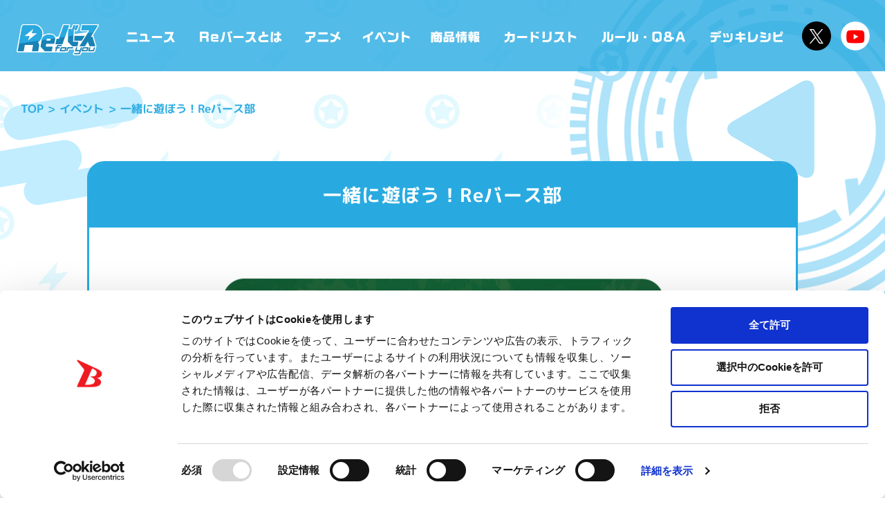

--- FILE ---
content_type: text/html; charset=UTF-8
request_url: https://rebirth-fy.com/events/rebirthbu/
body_size: 9007
content:

<!DOCTYPE html>
<html lang="ja">
<head>
<meta charset="UTF-8">
<meta http-equiv="Content-Script-Type" content="text/javascript">
<meta http-equiv="X-UA-Compatible" content="IE=edge">
<meta name="theme-color" content="#1982b4">
<title>一緒に遊ぼう！Reバース部 | イベント | Reバース for you（リバースフォーユー）公式サイト</title>
<meta name="viewport" content="width=device-width, initial-scale=1.0, minimum-scale=1.0, maximum-scale=1.0, user-scalable=no">
<meta name="description" content="未来を追いこす、出会いがある――ブシロードが2020年におくるTCG（トレーディングカードゲーム）プロジェクト「Reバース for you（リバースフォーユー）」の公式サイト。">
<meta name="keywords" content="ブシロード,カードゲーム,TCG,Reバース for you,Reバース,リバ―ス,バディファイト,ヴァイスシュヴァルツ,カオス,Vスパ,デッキ,しよ子,西あすか,ヴィクトリースパーク,西尾夕香,西本りみ,進藤あまね,尾崎由香,ヴァンガード,バディファイト,ラクロジ,スクコレ">
<meta property="og:url" content="https://rebirth-fy.com">
<meta property="og:type" content="website">
<meta property="og:title" content="一緒に遊ぼう！Reバース部 | イベント | Reバース for you（リバースフォーユー）公式サイト">
<meta property="og:site_name" content="一緒に遊ぼう！Reバース部 | イベント | Reバース for you（リバースフォーユー）公式サイト">
<meta property="og:description" content="未来を追いこす、出会いがある――ブシロードが2020年におくるTCG（トレーディングカードゲーム）プロジェクト「Reバース for you（リバースフォーユー）」の公式サイト。">
<meta property="og:image" content="https://rebirth-fy.com/wordpress/wp-content/themes/rebirth/image/ogp/ogp3.jpg?v=20200420">
<meta property="og:locale" content="ja_JP">
<meta property="fb:app_id" content="417698082176870">
<meta name="twitter:card" content="summary_large_image">
<meta name="twitter:image" content="https://rebirth-fy.com/wordpress/wp-content/themes/rebirth/image/ogp/ogp3.jpg?v=20200420">
<meta name="twitter:site" content="@Rebirth_PR">
<link rel="canonical" href="https://rebirth-fy.com">
<link rel="shortcut icon" href="https://rebirth-fy.com/wordpress/wp-content/themes/rebirth/image/ogp/favicon.ico" type="image/vnd.microsoft.icon">
<link rel="icon" href="https://rebirth-fy.com/wordpress/wp-content/themes/rebirth/image/ogp/favicon.ico" type="/image/vnd.microsoft.icon">
<link rel="apple-touch-icon" sizes="57x57" href="https://rebirth-fy.com/wordpress/wp-content/themes/rebirth/image/ogp/57x57.png">
<link rel="apple-touch-icon" sizes="72x72" href="https://rebirth-fy.com/wordpress/wp-content/themes/rebirth/image/ogp/72x72.png">
<link rel="apple-touch-icon" sizes="76x76" href="https://rebirth-fy.com/wordpress/wp-content/themes/rebirth/image/ogp/76x76.png">
<link rel="apple-touch-icon" sizes="114x114" href="https://rebirth-fy.com/wordpress/wp-content/themes/rebirth/image/ogp/114x114.png">
<link rel="apple-touch-icon" sizes="120x120" href="https://rebirth-fy.com/wordpress/wp-content/themes/rebirth/image/ogp/120x120.png">
<link rel="apple-touch-icon" sizes="144x144" href="https://rebirth-fy.com/wordpress/wp-content/themes/rebirth/image/ogp/144x144.png">
<link rel="apple-touch-icon" sizes="152x152" href="https://rebirth-fy.com/wordpress/wp-content/themes/rebirth/image/ogp/152x152.png">
<link rel="apple-touch-icon" sizes="180x180" href="https://rebirth-fy.com/wordpress/wp-content/themes/rebirth/image/ogp/180x180.png">

<script src="https://cdnjs.cloudflare.com/ajax/libs/gsap/3.1.1/gsap.min.js"></script>
<script src="https://cdnjs.cloudflare.com/ajax/libs/gsap/3.1.1/ScrollToPlugin.min.js"></script>
<script src="/wordpress/wp-content/themes/rebirth/js/jquery.js?2020-02-10-085242"></script>
<script src="/wordpress/wp-content/themes/rebirth/js/lib.js?2020-01-28-044830"></script>
<script src="/wordpress/wp-content/themes/rebirth/js/script.js?2020-02-14-055531"></script>
<link rel="stylesheet" href="/wordpress/wp-content/themes/rebirth/css/style.css?2025-09-25-014515">
<link rel="stylesheet" href="/wordpress/wp-content/themes/rebirth/css/update.css?2025-03-21-051734">
<link rel="stylesheet" href="/wordpress/wp-content/themes/rebirth/css/l_system-box.css?2020-03-27-045523">
<meta name='robots' content='max-image-preview:large' />
	<style>img:is([sizes="auto" i], [sizes^="auto," i]) { contain-intrinsic-size: 3000px 1500px }</style>
	<style id='classic-theme-styles-inline-css' type='text/css'>
/*! This file is auto-generated */
.wp-block-button__link{color:#fff;background-color:#32373c;border-radius:9999px;box-shadow:none;text-decoration:none;padding:calc(.667em + 2px) calc(1.333em + 2px);font-size:1.125em}.wp-block-file__button{background:#32373c;color:#fff;text-decoration:none}
</style>
<style id='global-styles-inline-css' type='text/css'>
:root{--wp--preset--aspect-ratio--square: 1;--wp--preset--aspect-ratio--4-3: 4/3;--wp--preset--aspect-ratio--3-4: 3/4;--wp--preset--aspect-ratio--3-2: 3/2;--wp--preset--aspect-ratio--2-3: 2/3;--wp--preset--aspect-ratio--16-9: 16/9;--wp--preset--aspect-ratio--9-16: 9/16;--wp--preset--color--black: #000000;--wp--preset--color--cyan-bluish-gray: #abb8c3;--wp--preset--color--white: #ffffff;--wp--preset--color--pale-pink: #f78da7;--wp--preset--color--vivid-red: #cf2e2e;--wp--preset--color--luminous-vivid-orange: #ff6900;--wp--preset--color--luminous-vivid-amber: #fcb900;--wp--preset--color--light-green-cyan: #7bdcb5;--wp--preset--color--vivid-green-cyan: #00d084;--wp--preset--color--pale-cyan-blue: #8ed1fc;--wp--preset--color--vivid-cyan-blue: #0693e3;--wp--preset--color--vivid-purple: #9b51e0;--wp--preset--gradient--vivid-cyan-blue-to-vivid-purple: linear-gradient(135deg,rgba(6,147,227,1) 0%,rgb(155,81,224) 100%);--wp--preset--gradient--light-green-cyan-to-vivid-green-cyan: linear-gradient(135deg,rgb(122,220,180) 0%,rgb(0,208,130) 100%);--wp--preset--gradient--luminous-vivid-amber-to-luminous-vivid-orange: linear-gradient(135deg,rgba(252,185,0,1) 0%,rgba(255,105,0,1) 100%);--wp--preset--gradient--luminous-vivid-orange-to-vivid-red: linear-gradient(135deg,rgba(255,105,0,1) 0%,rgb(207,46,46) 100%);--wp--preset--gradient--very-light-gray-to-cyan-bluish-gray: linear-gradient(135deg,rgb(238,238,238) 0%,rgb(169,184,195) 100%);--wp--preset--gradient--cool-to-warm-spectrum: linear-gradient(135deg,rgb(74,234,220) 0%,rgb(151,120,209) 20%,rgb(207,42,186) 40%,rgb(238,44,130) 60%,rgb(251,105,98) 80%,rgb(254,248,76) 100%);--wp--preset--gradient--blush-light-purple: linear-gradient(135deg,rgb(255,206,236) 0%,rgb(152,150,240) 100%);--wp--preset--gradient--blush-bordeaux: linear-gradient(135deg,rgb(254,205,165) 0%,rgb(254,45,45) 50%,rgb(107,0,62) 100%);--wp--preset--gradient--luminous-dusk: linear-gradient(135deg,rgb(255,203,112) 0%,rgb(199,81,192) 50%,rgb(65,88,208) 100%);--wp--preset--gradient--pale-ocean: linear-gradient(135deg,rgb(255,245,203) 0%,rgb(182,227,212) 50%,rgb(51,167,181) 100%);--wp--preset--gradient--electric-grass: linear-gradient(135deg,rgb(202,248,128) 0%,rgb(113,206,126) 100%);--wp--preset--gradient--midnight: linear-gradient(135deg,rgb(2,3,129) 0%,rgb(40,116,252) 100%);--wp--preset--font-size--small: 13px;--wp--preset--font-size--medium: 20px;--wp--preset--font-size--large: 36px;--wp--preset--font-size--x-large: 42px;--wp--preset--spacing--20: 0.44rem;--wp--preset--spacing--30: 0.67rem;--wp--preset--spacing--40: 1rem;--wp--preset--spacing--50: 1.5rem;--wp--preset--spacing--60: 2.25rem;--wp--preset--spacing--70: 3.38rem;--wp--preset--spacing--80: 5.06rem;--wp--preset--shadow--natural: 6px 6px 9px rgba(0, 0, 0, 0.2);--wp--preset--shadow--deep: 12px 12px 50px rgba(0, 0, 0, 0.4);--wp--preset--shadow--sharp: 6px 6px 0px rgba(0, 0, 0, 0.2);--wp--preset--shadow--outlined: 6px 6px 0px -3px rgba(255, 255, 255, 1), 6px 6px rgba(0, 0, 0, 1);--wp--preset--shadow--crisp: 6px 6px 0px rgba(0, 0, 0, 1);}:where(.is-layout-flex){gap: 0.5em;}:where(.is-layout-grid){gap: 0.5em;}body .is-layout-flex{display: flex;}.is-layout-flex{flex-wrap: wrap;align-items: center;}.is-layout-flex > :is(*, div){margin: 0;}body .is-layout-grid{display: grid;}.is-layout-grid > :is(*, div){margin: 0;}:where(.wp-block-columns.is-layout-flex){gap: 2em;}:where(.wp-block-columns.is-layout-grid){gap: 2em;}:where(.wp-block-post-template.is-layout-flex){gap: 1.25em;}:where(.wp-block-post-template.is-layout-grid){gap: 1.25em;}.has-black-color{color: var(--wp--preset--color--black) !important;}.has-cyan-bluish-gray-color{color: var(--wp--preset--color--cyan-bluish-gray) !important;}.has-white-color{color: var(--wp--preset--color--white) !important;}.has-pale-pink-color{color: var(--wp--preset--color--pale-pink) !important;}.has-vivid-red-color{color: var(--wp--preset--color--vivid-red) !important;}.has-luminous-vivid-orange-color{color: var(--wp--preset--color--luminous-vivid-orange) !important;}.has-luminous-vivid-amber-color{color: var(--wp--preset--color--luminous-vivid-amber) !important;}.has-light-green-cyan-color{color: var(--wp--preset--color--light-green-cyan) !important;}.has-vivid-green-cyan-color{color: var(--wp--preset--color--vivid-green-cyan) !important;}.has-pale-cyan-blue-color{color: var(--wp--preset--color--pale-cyan-blue) !important;}.has-vivid-cyan-blue-color{color: var(--wp--preset--color--vivid-cyan-blue) !important;}.has-vivid-purple-color{color: var(--wp--preset--color--vivid-purple) !important;}.has-black-background-color{background-color: var(--wp--preset--color--black) !important;}.has-cyan-bluish-gray-background-color{background-color: var(--wp--preset--color--cyan-bluish-gray) !important;}.has-white-background-color{background-color: var(--wp--preset--color--white) !important;}.has-pale-pink-background-color{background-color: var(--wp--preset--color--pale-pink) !important;}.has-vivid-red-background-color{background-color: var(--wp--preset--color--vivid-red) !important;}.has-luminous-vivid-orange-background-color{background-color: var(--wp--preset--color--luminous-vivid-orange) !important;}.has-luminous-vivid-amber-background-color{background-color: var(--wp--preset--color--luminous-vivid-amber) !important;}.has-light-green-cyan-background-color{background-color: var(--wp--preset--color--light-green-cyan) !important;}.has-vivid-green-cyan-background-color{background-color: var(--wp--preset--color--vivid-green-cyan) !important;}.has-pale-cyan-blue-background-color{background-color: var(--wp--preset--color--pale-cyan-blue) !important;}.has-vivid-cyan-blue-background-color{background-color: var(--wp--preset--color--vivid-cyan-blue) !important;}.has-vivid-purple-background-color{background-color: var(--wp--preset--color--vivid-purple) !important;}.has-black-border-color{border-color: var(--wp--preset--color--black) !important;}.has-cyan-bluish-gray-border-color{border-color: var(--wp--preset--color--cyan-bluish-gray) !important;}.has-white-border-color{border-color: var(--wp--preset--color--white) !important;}.has-pale-pink-border-color{border-color: var(--wp--preset--color--pale-pink) !important;}.has-vivid-red-border-color{border-color: var(--wp--preset--color--vivid-red) !important;}.has-luminous-vivid-orange-border-color{border-color: var(--wp--preset--color--luminous-vivid-orange) !important;}.has-luminous-vivid-amber-border-color{border-color: var(--wp--preset--color--luminous-vivid-amber) !important;}.has-light-green-cyan-border-color{border-color: var(--wp--preset--color--light-green-cyan) !important;}.has-vivid-green-cyan-border-color{border-color: var(--wp--preset--color--vivid-green-cyan) !important;}.has-pale-cyan-blue-border-color{border-color: var(--wp--preset--color--pale-cyan-blue) !important;}.has-vivid-cyan-blue-border-color{border-color: var(--wp--preset--color--vivid-cyan-blue) !important;}.has-vivid-purple-border-color{border-color: var(--wp--preset--color--vivid-purple) !important;}.has-vivid-cyan-blue-to-vivid-purple-gradient-background{background: var(--wp--preset--gradient--vivid-cyan-blue-to-vivid-purple) !important;}.has-light-green-cyan-to-vivid-green-cyan-gradient-background{background: var(--wp--preset--gradient--light-green-cyan-to-vivid-green-cyan) !important;}.has-luminous-vivid-amber-to-luminous-vivid-orange-gradient-background{background: var(--wp--preset--gradient--luminous-vivid-amber-to-luminous-vivid-orange) !important;}.has-luminous-vivid-orange-to-vivid-red-gradient-background{background: var(--wp--preset--gradient--luminous-vivid-orange-to-vivid-red) !important;}.has-very-light-gray-to-cyan-bluish-gray-gradient-background{background: var(--wp--preset--gradient--very-light-gray-to-cyan-bluish-gray) !important;}.has-cool-to-warm-spectrum-gradient-background{background: var(--wp--preset--gradient--cool-to-warm-spectrum) !important;}.has-blush-light-purple-gradient-background{background: var(--wp--preset--gradient--blush-light-purple) !important;}.has-blush-bordeaux-gradient-background{background: var(--wp--preset--gradient--blush-bordeaux) !important;}.has-luminous-dusk-gradient-background{background: var(--wp--preset--gradient--luminous-dusk) !important;}.has-pale-ocean-gradient-background{background: var(--wp--preset--gradient--pale-ocean) !important;}.has-electric-grass-gradient-background{background: var(--wp--preset--gradient--electric-grass) !important;}.has-midnight-gradient-background{background: var(--wp--preset--gradient--midnight) !important;}.has-small-font-size{font-size: var(--wp--preset--font-size--small) !important;}.has-medium-font-size{font-size: var(--wp--preset--font-size--medium) !important;}.has-large-font-size{font-size: var(--wp--preset--font-size--large) !important;}.has-x-large-font-size{font-size: var(--wp--preset--font-size--x-large) !important;}
:where(.wp-block-post-template.is-layout-flex){gap: 1.25em;}:where(.wp-block-post-template.is-layout-grid){gap: 1.25em;}
:where(.wp-block-columns.is-layout-flex){gap: 2em;}:where(.wp-block-columns.is-layout-grid){gap: 2em;}
:root :where(.wp-block-pullquote){font-size: 1.5em;line-height: 1.6;}
</style>
<link rel='stylesheet' id='contact-form-7-css' href='https://rebirth-fy.com/wordpress/wp-content/plugins/contact-form-7/includes/css/styles.css?ver=6.0.6' type='text/css' media='all' />
<link rel='stylesheet' id='wp-pagenavi-css' href='https://rebirth-fy.com/wordpress/wp-content/plugins/wp-pagenavi/pagenavi-css.css?ver=2.70' type='text/css' media='all' />
		<style type="text/css" id="wp-custom-css">
			.grecaptcha-badge { visibility: hidden; }		</style>
		<!-- Google Tag Manager -->
<script>(function(w,d,s,l,i){w[l]=w[l]||[];w[l].push({'gtm.start':
new Date().getTime(),event:'gtm.js'});var f=d.getElementsByTagName(s)[0],
j=d.createElement(s),dl=l!='dataLayer'?'&l='+l:'';j.async=true;j.src=
'https://www.googletagmanager.com/gtm.js?id='+i+dl;f.parentNode.insertBefore(j,f);
})(window,document,'script','dataLayer','GTM-W28RWWD');</script>
<!-- End Google Tag Manager --></head>


<body data-gn="none" class="none ">

<!-- Google Tag Manager (noscript) -->
<noscript><iframe src="https://www.googletagmanager.com/ns.html?id=GTM-W28RWWD"
height="0" width="0" style="display:none;visibility:hidden"></iframe></noscript>
<!-- End Google Tag Manager (noscript) --><div id="loading"><div class="in"><i></i><span id="progress"><em>0</em>%</span></div></div>

<nav class="control">
<p class="sitename"><a href="/">「Reバース for you」公式サイト</a></p>
<p class="menu"><b>menu</b><i></i></p>
</nav>

<header class="siteheader">
<nav class="gnav">
<div class="scroll">
<p class="sitename"><a href="/">「Reバース for you」公式サイト</a></p>
<ul class="mainmenu"><!-- new => class="new" -->
<li><a href="/news/">ニュース</a></li>
<li><a href="/about/">Reバースとは</a></li>
<li><a href="/anime/">アニメ</a></li>
<li><a href="/events/">イベント</a></li>
<li><a href="/products/">商品情報</a></li>
<li><a href="/cardlist/">カードリスト</a></li>
<li><a href="/rules/">ルール・Q&amp;A</a></li>
<li><a href="/deckrecipe/">デッキレシピ</a></li>
</ul>
<ul class="sns">
<li><a href="//twitter.com/Rebirth_PR" target="_blank">公式X @Rebirth_PR</a></li>
<li><a href="//www.youtube.com/channel/UCEJPtpdhYMPBWuf-Xm2xc1g" target="_blank">Reバースちゃんねる</a></li>
</ul>
</div>
</nav>
</header>

<div id="contents">

<main>

<i class="bgcircle"></i>
<div class="brum" typeof="BreadcrumbList" vocab="https://schema.org/">
<ol>
<!-- Breadcrumb NavXT 7.4.1 -->
<li><a property="item" typeof="WebPage" title="TOP" href="https://rebirth-fy.com" class="home" ><span property="name">TOP</span></a><meta property="position" content="1"></li><li><a property="item" typeof="WebPage" href="https://rebirth-fy.com/events/" class="post post-page" ><span property="name">イベント</span></a><meta property="position" content="2"></li><li class="post post-page current-item">一緒に遊ぼう！Reバース部</li></ol>
</div>

<article class="parts-template-base">
<div class="parts-wrap">


<header class="parts-header">
<h2 class="parts-header-title">一緒に遊ぼう！Reバース部</h2>
</header>


<div class="parts-body">

<div class="parts-grid">
<p class="parts-grid-item"><img fetchpriority="high" decoding="async" src="https://rebirth-fy.com/wordpress/wp-content/uploads/2021/11/93prw1.png" alt="" width="664" height="369" class="alignnone size-full wp-image-18861" srcset="https://rebirth-fy.com/wordpress/wp-content/uploads/2021/11/93prw1.png 664w, https://rebirth-fy.com/wordpress/wp-content/uploads/2021/11/93prw1-90x50.png 90w, https://rebirth-fy.com/wordpress/wp-content/uploads/2021/11/93prw1-166x92.png 166w, https://rebirth-fy.com/wordpress/wp-content/uploads/2021/11/93prw1-350x195.png 350w, https://rebirth-fy.com/wordpress/wp-content/uploads/2021/11/93prw1-598x332.png 598w" sizes="(max-width: 664px) 100vw, 664px" />
</p>
</div>

<br>

<center>ここはReバースを遊び尽くす……<br>
<font size="6">みんなの為の場所！！</font></center>

<br>

<center>
対戦に慣れない方も、ルールが不安な方も、<br>
今日をきっかけに始めたい方も、<br>
トライアルデッキそのままの方もそうでない方も、<br>
ブシロードスタッフと腕試ししたい方も、<br>
ただただひたすらに対戦したい方も<br>
みんなの為の居場所です！ぜひお越しください！<br>

<br>

2021.11.24　情報公開
</center>

<h3 class="parts-underline">開催概要</h3>

<table class="parts-yellow">
<tr>
<th class="parts-center">日程</th>
<td class="parts-center">2021年12月12日（日）</td>
</tr>
<tr>
<th class="parts-center">開催時間</th>
<td class="parts-center">11:00～17:00（入退場自由）</td>
</tr>
<tr>
<th class="parts-center">会場</th>
<td class="parts-center">トレカの洞窟Card World TOWER AKIBA 6F</td>
</tr>
</table>

<h3 class="parts-underline">開催内容</h3>

<h2 class="parts-title-bar">みんなでふりーふぁいと！</h2>
<br>
みんなで目指せ<font size="6"><span style="color:#ff0000;">100マッチング！</span></font><br>
100マッチ達成すると良いことがあるとか……<br>
ブシロードスタッフも常駐するので、まだ対戦が不安な方も安心してご参加ください！

<h2 class="parts-title-bar">あそびかた教室</h2>
<br>
「買ったばっかりで遊び方が全然わからない……」<br>
そんなあなたも大歓迎！<br>
スタッフと一緒に遊んでルールを覚えてみましょう！<br>

<h2 class="parts-title-bar">デッキレンタル</h2>
<br>
『一緒に遊ぼう！Reバース部』は手ぶらでも参加OK！<br>
様々な作品のレンタルデッキを用意しています。<br>
興味があったあの作品のデッキを使ってReバースGO！

<h2 class="parts-title-bar">イベント当日限定 購入キャンペーン</h2>
<br>
Reバース関連商品1,000円(税込)購入毎に過去配布PRカードからランダムに1枚をプレゼント！<br>
※数種類のPRカードからランダムになります。過去配布のすべてのPRカードが含まれているわけではございません。予めご了承ください

<h2 class="parts-title-bar">大抽選会</h2>
<br>
イベントのエンディングを飾るのは大抽選会！<br>
まるっと1日Reバースを遊び尽くそう！

<h3 class="parts-underline">注意事項</h3>
<br>
感染対策ご協力のお願い<br>
ブシロード公認大会ガイドラインに関するお知らせをよくお読みの上ご参加ください。<br>
<a href="https://bushiroad.com/information/107">https://bushiroad.com/information/107</a>



</div>
</div>
</article>

</main>
<div class="pagetop"><p><a href="#contents" class="anchor">PAGE TOP</a></p></div>
</div>




<footer class="sitefooter">

<ul class="textlink">
<li><a href="/support/">お問い合わせ</a></li>
<li><a href="https://www.bushi-navi.com/storelist?game_title_ids%5B%5D[]=5&limit=20&offset=0" target="_blank">公認店</a></li>
</ul>

<dl class="sns">
<dt>SHARE</dt>
<dd>
<a href="http://twitter.com/intent/tweet?url=https://rebirth-fy.com/&text=%E3%80%8CRe%E3%83%90%E3%83%BC%E3%82%B9%20for%20you%E3%80%8D%E5%85%AC%E5%BC%8F%E3%82%B5%E3%82%A4%E3%83%88%20%EF%BC%83Re%E3%83%90%E3%83%BC%E3%82%B9" target="_blank"><img src="/wordpress/wp-content/themes/rebirth/image/btn_twitter.gif" alt="X"></a>
<a href="http://www.facebook.com/sharer.php?u=https://rebirth-fy.com/" onclick="window.open(this.href, 'FBwindow', 'width=650, height=450, menubar=no, toolbar=no, scrollbars=yes'); return false;" target="_blank"><img src="/wordpress/wp-content/themes/rebirth/image/btn_facebook.gif" alt="facebook"></a>
<a href="https://social-plugins.line.me/lineit/share?url=https://rebirth-fy.com/" target="_blank"><img src="/wordpress/wp-content/themes/rebirth/image/btn_line.gif" alt="LINE"></a>
</dd>
</dl>
<ul class="textlink">
<li><a href="https://bushiroad.co.jp/privacy" target="_blank">プライバシーポリシー</a></li>
<li><a href="https://rebirth-fy.com/cookiepolicy">クッキーポリシー</a></li>
</ul>
<ul class="footer_bnrs">
<li>
<a href="https://bushiroad.com/tcg_officialstore" class="entry">
<img src="https://rebirth-fy.com/wordpress/wp-content/uploads/2022/06/TCG_Banner.png" alt="">
</a>
</li>
<li>
<a href="https://hrmos.co/pages/bushiroad/jobs/0000021" class="entry">
<img src="https://rebirth-fy.com/wordpress/wp-content/uploads/2021/12/0w7em0.png" alt="">
</a>
</li>
<li>
<a href="https://bushiroad.com/" class="entry" target="_blank">
<img src="https://rebirth-fy.com/wordpress/wp-content/uploads/2020/02/bnr_footer01.png" alt="ブシロード公式サイト">
</a>
</li>

</ul>

<p class="copyright">©BanG Dream! Project ©Craft Egg Inc. ©bushiroad All Rights Reserved.　©異世界かるてっと／ＫＡＤＯＫＡＷＡ　©上海アリス幻樂団　©Project Revue Starlight © 2023 Ateam Entertainment Inc. ©Tokyo Broadcasting System Television, Inc. ©bushiroad All Rights Reserved. ©Koi・芳文社／ご注文はBLOOM製作委員会ですか？　© 2016 COVER Corp.　© 2017 Manjuu Co.,Ltd. & YongShi Co.,Ltd. All Rights Reserved. © 2017 Yostar, Inc. All Rights Reserved.　© Donuts Co. Ltd. All rights reserved.　©bushiroad All Rights Reserved.　illust：西あすか　illust: やちぇ(D4DJ)　©円谷プロ ©2018 TRIGGER・雨宮哲／「GRIDMAN」製作委員会　©長月達平・株式会社KADOKAWA刊／Re:ゼロから始める異世界生活2製作委員会　©2020竜騎士07／ひぐらしの<span style="color: #ff0000;">な</span>く頃に製作委員会　© New Japan Pro-Wrestling Co.,Ltd. All right reserved.　TM & © TOHO CO., LTD.　©円谷プロ ©2021 TRIGGER・雨宮哲／「DYNAZENON」製作委員会　© NEXON Games & Yostar ©木緒なち・KADOKAWA／ぼくたちのリメイク製作委員会 ©2016 暁なつめ・三嶋くろね／ＫＡＤＯＫＡＷＡ／このすば製作委員会 ©World Wonder Ring STARDOM © VISUAL ARTS/Key/KAGINADO ©あfろ・芳文社／野外活動委員会 ©C4 Connect Inc.  ©てっぺんグランプリ実行委員会　©Spider Lily／アニプレックス・ABCアニメーション・BS11 ©福本伸行／講談社 ®KODANSHA　©TYPE-MOON / FGC PROJECT　©柴・伏瀬・講談社／転スラ日記製作委員会 ®KODANSHA　©2023 暁なつめ・三嶋くろね／KADOKAWA／このすば爆焔製作委員会　©Bandai Namco Entertainment Inc. / PROJECT U149 ©Bandai Namco Entertainment Inc. ©硬梨菜・不二涼介・講談社／「シャングリラ・フロンティア」製作委員会・MBS
 ©中村力斗・野澤ゆき子／集英社・君のことが大大大大大好きな製作委員会　©IIS-P／ぽんのみち製作委員会　©円谷プロ ©2023 TRIGGER・雨宮哲／「劇場版グリッドマンユニバース」製作委員会 © NEXON Games／アビドス商店街 ©プロジェクトラブライブ！蓮ノ空女学院スクールアイドルクラブ　©「勇気爆発バーンブレイバーン」製作委員会</p>

<script type="text/javascript" src="https://rebirth-fy.com/wordpress/wp-includes/js/dist/hooks.min.js?ver=4d63a3d491d11ffd8ac6" id="wp-hooks-js"></script>
<script type="text/javascript" src="https://rebirth-fy.com/wordpress/wp-includes/js/dist/i18n.min.js?ver=5e580eb46a90c2b997e6" id="wp-i18n-js"></script>
<script type="text/javascript" id="wp-i18n-js-after">
/* <![CDATA[ */
wp.i18n.setLocaleData( { 'text direction\u0004ltr': [ 'ltr' ] } );
/* ]]> */
</script>
<script type="text/javascript" src="https://rebirth-fy.com/wordpress/wp-content/plugins/contact-form-7/includes/swv/js/index.js?ver=6.0.6" id="swv-js"></script>
<script type="text/javascript" id="contact-form-7-js-translations">
/* <![CDATA[ */
( function( domain, translations ) {
	var localeData = translations.locale_data[ domain ] || translations.locale_data.messages;
	localeData[""].domain = domain;
	wp.i18n.setLocaleData( localeData, domain );
} )( "contact-form-7", {"translation-revision-date":"2025-04-11 06:42:50+0000","generator":"GlotPress\/4.0.1","domain":"messages","locale_data":{"messages":{"":{"domain":"messages","plural-forms":"nplurals=1; plural=0;","lang":"ja_JP"},"This contact form is placed in the wrong place.":["\u3053\u306e\u30b3\u30f3\u30bf\u30af\u30c8\u30d5\u30a9\u30fc\u30e0\u306f\u9593\u9055\u3063\u305f\u4f4d\u7f6e\u306b\u7f6e\u304b\u308c\u3066\u3044\u307e\u3059\u3002"],"Error:":["\u30a8\u30e9\u30fc:"]}},"comment":{"reference":"includes\/js\/index.js"}} );
/* ]]> */
</script>
<script type="text/javascript" id="contact-form-7-js-before">
/* <![CDATA[ */
var wpcf7 = {
    "api": {
        "root": "https:\/\/rebirth-fy.com\/wp-json\/",
        "namespace": "contact-form-7\/v1"
    }
};
/* ]]> */
</script>
<script type="text/javascript" src="https://rebirth-fy.com/wordpress/wp-content/plugins/contact-form-7/includes/js/index.js?ver=6.0.6" id="contact-form-7-js"></script>
<script type="text/javascript" src="https://www.google.com/recaptcha/api.js?render=6LfFViErAAAAAJDux8elInwYiqtxnyY3dAQ20mU5&amp;ver=3.0" id="google-recaptcha-js"></script>
<script type="text/javascript" src="https://rebirth-fy.com/wordpress/wp-includes/js/dist/vendor/wp-polyfill.min.js?ver=3.15.0" id="wp-polyfill-js"></script>
<script type="text/javascript" id="wpcf7-recaptcha-js-before">
/* <![CDATA[ */
var wpcf7_recaptcha = {
    "sitekey": "6LfFViErAAAAAJDux8elInwYiqtxnyY3dAQ20mU5",
    "actions": {
        "homepage": "homepage",
        "contactform": "contactform"
    }
};
/* ]]> */
</script>
<script type="text/javascript" src="https://rebirth-fy.com/wordpress/wp-content/plugins/contact-form-7/modules/recaptcha/index.js?ver=6.0.6" id="wpcf7-recaptcha-js"></script>

</footer>

</body>
</html>


--- FILE ---
content_type: text/html; charset=utf-8
request_url: https://www.google.com/recaptcha/api2/anchor?ar=1&k=6LfFViErAAAAAJDux8elInwYiqtxnyY3dAQ20mU5&co=aHR0cHM6Ly9yZWJpcnRoLWZ5LmNvbTo0NDM.&hl=en&v=PoyoqOPhxBO7pBk68S4YbpHZ&size=invisible&anchor-ms=20000&execute-ms=30000&cb=z29z942l8uvr
body_size: 49718
content:
<!DOCTYPE HTML><html dir="ltr" lang="en"><head><meta http-equiv="Content-Type" content="text/html; charset=UTF-8">
<meta http-equiv="X-UA-Compatible" content="IE=edge">
<title>reCAPTCHA</title>
<style type="text/css">
/* cyrillic-ext */
@font-face {
  font-family: 'Roboto';
  font-style: normal;
  font-weight: 400;
  font-stretch: 100%;
  src: url(//fonts.gstatic.com/s/roboto/v48/KFO7CnqEu92Fr1ME7kSn66aGLdTylUAMa3GUBHMdazTgWw.woff2) format('woff2');
  unicode-range: U+0460-052F, U+1C80-1C8A, U+20B4, U+2DE0-2DFF, U+A640-A69F, U+FE2E-FE2F;
}
/* cyrillic */
@font-face {
  font-family: 'Roboto';
  font-style: normal;
  font-weight: 400;
  font-stretch: 100%;
  src: url(//fonts.gstatic.com/s/roboto/v48/KFO7CnqEu92Fr1ME7kSn66aGLdTylUAMa3iUBHMdazTgWw.woff2) format('woff2');
  unicode-range: U+0301, U+0400-045F, U+0490-0491, U+04B0-04B1, U+2116;
}
/* greek-ext */
@font-face {
  font-family: 'Roboto';
  font-style: normal;
  font-weight: 400;
  font-stretch: 100%;
  src: url(//fonts.gstatic.com/s/roboto/v48/KFO7CnqEu92Fr1ME7kSn66aGLdTylUAMa3CUBHMdazTgWw.woff2) format('woff2');
  unicode-range: U+1F00-1FFF;
}
/* greek */
@font-face {
  font-family: 'Roboto';
  font-style: normal;
  font-weight: 400;
  font-stretch: 100%;
  src: url(//fonts.gstatic.com/s/roboto/v48/KFO7CnqEu92Fr1ME7kSn66aGLdTylUAMa3-UBHMdazTgWw.woff2) format('woff2');
  unicode-range: U+0370-0377, U+037A-037F, U+0384-038A, U+038C, U+038E-03A1, U+03A3-03FF;
}
/* math */
@font-face {
  font-family: 'Roboto';
  font-style: normal;
  font-weight: 400;
  font-stretch: 100%;
  src: url(//fonts.gstatic.com/s/roboto/v48/KFO7CnqEu92Fr1ME7kSn66aGLdTylUAMawCUBHMdazTgWw.woff2) format('woff2');
  unicode-range: U+0302-0303, U+0305, U+0307-0308, U+0310, U+0312, U+0315, U+031A, U+0326-0327, U+032C, U+032F-0330, U+0332-0333, U+0338, U+033A, U+0346, U+034D, U+0391-03A1, U+03A3-03A9, U+03B1-03C9, U+03D1, U+03D5-03D6, U+03F0-03F1, U+03F4-03F5, U+2016-2017, U+2034-2038, U+203C, U+2040, U+2043, U+2047, U+2050, U+2057, U+205F, U+2070-2071, U+2074-208E, U+2090-209C, U+20D0-20DC, U+20E1, U+20E5-20EF, U+2100-2112, U+2114-2115, U+2117-2121, U+2123-214F, U+2190, U+2192, U+2194-21AE, U+21B0-21E5, U+21F1-21F2, U+21F4-2211, U+2213-2214, U+2216-22FF, U+2308-230B, U+2310, U+2319, U+231C-2321, U+2336-237A, U+237C, U+2395, U+239B-23B7, U+23D0, U+23DC-23E1, U+2474-2475, U+25AF, U+25B3, U+25B7, U+25BD, U+25C1, U+25CA, U+25CC, U+25FB, U+266D-266F, U+27C0-27FF, U+2900-2AFF, U+2B0E-2B11, U+2B30-2B4C, U+2BFE, U+3030, U+FF5B, U+FF5D, U+1D400-1D7FF, U+1EE00-1EEFF;
}
/* symbols */
@font-face {
  font-family: 'Roboto';
  font-style: normal;
  font-weight: 400;
  font-stretch: 100%;
  src: url(//fonts.gstatic.com/s/roboto/v48/KFO7CnqEu92Fr1ME7kSn66aGLdTylUAMaxKUBHMdazTgWw.woff2) format('woff2');
  unicode-range: U+0001-000C, U+000E-001F, U+007F-009F, U+20DD-20E0, U+20E2-20E4, U+2150-218F, U+2190, U+2192, U+2194-2199, U+21AF, U+21E6-21F0, U+21F3, U+2218-2219, U+2299, U+22C4-22C6, U+2300-243F, U+2440-244A, U+2460-24FF, U+25A0-27BF, U+2800-28FF, U+2921-2922, U+2981, U+29BF, U+29EB, U+2B00-2BFF, U+4DC0-4DFF, U+FFF9-FFFB, U+10140-1018E, U+10190-1019C, U+101A0, U+101D0-101FD, U+102E0-102FB, U+10E60-10E7E, U+1D2C0-1D2D3, U+1D2E0-1D37F, U+1F000-1F0FF, U+1F100-1F1AD, U+1F1E6-1F1FF, U+1F30D-1F30F, U+1F315, U+1F31C, U+1F31E, U+1F320-1F32C, U+1F336, U+1F378, U+1F37D, U+1F382, U+1F393-1F39F, U+1F3A7-1F3A8, U+1F3AC-1F3AF, U+1F3C2, U+1F3C4-1F3C6, U+1F3CA-1F3CE, U+1F3D4-1F3E0, U+1F3ED, U+1F3F1-1F3F3, U+1F3F5-1F3F7, U+1F408, U+1F415, U+1F41F, U+1F426, U+1F43F, U+1F441-1F442, U+1F444, U+1F446-1F449, U+1F44C-1F44E, U+1F453, U+1F46A, U+1F47D, U+1F4A3, U+1F4B0, U+1F4B3, U+1F4B9, U+1F4BB, U+1F4BF, U+1F4C8-1F4CB, U+1F4D6, U+1F4DA, U+1F4DF, U+1F4E3-1F4E6, U+1F4EA-1F4ED, U+1F4F7, U+1F4F9-1F4FB, U+1F4FD-1F4FE, U+1F503, U+1F507-1F50B, U+1F50D, U+1F512-1F513, U+1F53E-1F54A, U+1F54F-1F5FA, U+1F610, U+1F650-1F67F, U+1F687, U+1F68D, U+1F691, U+1F694, U+1F698, U+1F6AD, U+1F6B2, U+1F6B9-1F6BA, U+1F6BC, U+1F6C6-1F6CF, U+1F6D3-1F6D7, U+1F6E0-1F6EA, U+1F6F0-1F6F3, U+1F6F7-1F6FC, U+1F700-1F7FF, U+1F800-1F80B, U+1F810-1F847, U+1F850-1F859, U+1F860-1F887, U+1F890-1F8AD, U+1F8B0-1F8BB, U+1F8C0-1F8C1, U+1F900-1F90B, U+1F93B, U+1F946, U+1F984, U+1F996, U+1F9E9, U+1FA00-1FA6F, U+1FA70-1FA7C, U+1FA80-1FA89, U+1FA8F-1FAC6, U+1FACE-1FADC, U+1FADF-1FAE9, U+1FAF0-1FAF8, U+1FB00-1FBFF;
}
/* vietnamese */
@font-face {
  font-family: 'Roboto';
  font-style: normal;
  font-weight: 400;
  font-stretch: 100%;
  src: url(//fonts.gstatic.com/s/roboto/v48/KFO7CnqEu92Fr1ME7kSn66aGLdTylUAMa3OUBHMdazTgWw.woff2) format('woff2');
  unicode-range: U+0102-0103, U+0110-0111, U+0128-0129, U+0168-0169, U+01A0-01A1, U+01AF-01B0, U+0300-0301, U+0303-0304, U+0308-0309, U+0323, U+0329, U+1EA0-1EF9, U+20AB;
}
/* latin-ext */
@font-face {
  font-family: 'Roboto';
  font-style: normal;
  font-weight: 400;
  font-stretch: 100%;
  src: url(//fonts.gstatic.com/s/roboto/v48/KFO7CnqEu92Fr1ME7kSn66aGLdTylUAMa3KUBHMdazTgWw.woff2) format('woff2');
  unicode-range: U+0100-02BA, U+02BD-02C5, U+02C7-02CC, U+02CE-02D7, U+02DD-02FF, U+0304, U+0308, U+0329, U+1D00-1DBF, U+1E00-1E9F, U+1EF2-1EFF, U+2020, U+20A0-20AB, U+20AD-20C0, U+2113, U+2C60-2C7F, U+A720-A7FF;
}
/* latin */
@font-face {
  font-family: 'Roboto';
  font-style: normal;
  font-weight: 400;
  font-stretch: 100%;
  src: url(//fonts.gstatic.com/s/roboto/v48/KFO7CnqEu92Fr1ME7kSn66aGLdTylUAMa3yUBHMdazQ.woff2) format('woff2');
  unicode-range: U+0000-00FF, U+0131, U+0152-0153, U+02BB-02BC, U+02C6, U+02DA, U+02DC, U+0304, U+0308, U+0329, U+2000-206F, U+20AC, U+2122, U+2191, U+2193, U+2212, U+2215, U+FEFF, U+FFFD;
}
/* cyrillic-ext */
@font-face {
  font-family: 'Roboto';
  font-style: normal;
  font-weight: 500;
  font-stretch: 100%;
  src: url(//fonts.gstatic.com/s/roboto/v48/KFO7CnqEu92Fr1ME7kSn66aGLdTylUAMa3GUBHMdazTgWw.woff2) format('woff2');
  unicode-range: U+0460-052F, U+1C80-1C8A, U+20B4, U+2DE0-2DFF, U+A640-A69F, U+FE2E-FE2F;
}
/* cyrillic */
@font-face {
  font-family: 'Roboto';
  font-style: normal;
  font-weight: 500;
  font-stretch: 100%;
  src: url(//fonts.gstatic.com/s/roboto/v48/KFO7CnqEu92Fr1ME7kSn66aGLdTylUAMa3iUBHMdazTgWw.woff2) format('woff2');
  unicode-range: U+0301, U+0400-045F, U+0490-0491, U+04B0-04B1, U+2116;
}
/* greek-ext */
@font-face {
  font-family: 'Roboto';
  font-style: normal;
  font-weight: 500;
  font-stretch: 100%;
  src: url(//fonts.gstatic.com/s/roboto/v48/KFO7CnqEu92Fr1ME7kSn66aGLdTylUAMa3CUBHMdazTgWw.woff2) format('woff2');
  unicode-range: U+1F00-1FFF;
}
/* greek */
@font-face {
  font-family: 'Roboto';
  font-style: normal;
  font-weight: 500;
  font-stretch: 100%;
  src: url(//fonts.gstatic.com/s/roboto/v48/KFO7CnqEu92Fr1ME7kSn66aGLdTylUAMa3-UBHMdazTgWw.woff2) format('woff2');
  unicode-range: U+0370-0377, U+037A-037F, U+0384-038A, U+038C, U+038E-03A1, U+03A3-03FF;
}
/* math */
@font-face {
  font-family: 'Roboto';
  font-style: normal;
  font-weight: 500;
  font-stretch: 100%;
  src: url(//fonts.gstatic.com/s/roboto/v48/KFO7CnqEu92Fr1ME7kSn66aGLdTylUAMawCUBHMdazTgWw.woff2) format('woff2');
  unicode-range: U+0302-0303, U+0305, U+0307-0308, U+0310, U+0312, U+0315, U+031A, U+0326-0327, U+032C, U+032F-0330, U+0332-0333, U+0338, U+033A, U+0346, U+034D, U+0391-03A1, U+03A3-03A9, U+03B1-03C9, U+03D1, U+03D5-03D6, U+03F0-03F1, U+03F4-03F5, U+2016-2017, U+2034-2038, U+203C, U+2040, U+2043, U+2047, U+2050, U+2057, U+205F, U+2070-2071, U+2074-208E, U+2090-209C, U+20D0-20DC, U+20E1, U+20E5-20EF, U+2100-2112, U+2114-2115, U+2117-2121, U+2123-214F, U+2190, U+2192, U+2194-21AE, U+21B0-21E5, U+21F1-21F2, U+21F4-2211, U+2213-2214, U+2216-22FF, U+2308-230B, U+2310, U+2319, U+231C-2321, U+2336-237A, U+237C, U+2395, U+239B-23B7, U+23D0, U+23DC-23E1, U+2474-2475, U+25AF, U+25B3, U+25B7, U+25BD, U+25C1, U+25CA, U+25CC, U+25FB, U+266D-266F, U+27C0-27FF, U+2900-2AFF, U+2B0E-2B11, U+2B30-2B4C, U+2BFE, U+3030, U+FF5B, U+FF5D, U+1D400-1D7FF, U+1EE00-1EEFF;
}
/* symbols */
@font-face {
  font-family: 'Roboto';
  font-style: normal;
  font-weight: 500;
  font-stretch: 100%;
  src: url(//fonts.gstatic.com/s/roboto/v48/KFO7CnqEu92Fr1ME7kSn66aGLdTylUAMaxKUBHMdazTgWw.woff2) format('woff2');
  unicode-range: U+0001-000C, U+000E-001F, U+007F-009F, U+20DD-20E0, U+20E2-20E4, U+2150-218F, U+2190, U+2192, U+2194-2199, U+21AF, U+21E6-21F0, U+21F3, U+2218-2219, U+2299, U+22C4-22C6, U+2300-243F, U+2440-244A, U+2460-24FF, U+25A0-27BF, U+2800-28FF, U+2921-2922, U+2981, U+29BF, U+29EB, U+2B00-2BFF, U+4DC0-4DFF, U+FFF9-FFFB, U+10140-1018E, U+10190-1019C, U+101A0, U+101D0-101FD, U+102E0-102FB, U+10E60-10E7E, U+1D2C0-1D2D3, U+1D2E0-1D37F, U+1F000-1F0FF, U+1F100-1F1AD, U+1F1E6-1F1FF, U+1F30D-1F30F, U+1F315, U+1F31C, U+1F31E, U+1F320-1F32C, U+1F336, U+1F378, U+1F37D, U+1F382, U+1F393-1F39F, U+1F3A7-1F3A8, U+1F3AC-1F3AF, U+1F3C2, U+1F3C4-1F3C6, U+1F3CA-1F3CE, U+1F3D4-1F3E0, U+1F3ED, U+1F3F1-1F3F3, U+1F3F5-1F3F7, U+1F408, U+1F415, U+1F41F, U+1F426, U+1F43F, U+1F441-1F442, U+1F444, U+1F446-1F449, U+1F44C-1F44E, U+1F453, U+1F46A, U+1F47D, U+1F4A3, U+1F4B0, U+1F4B3, U+1F4B9, U+1F4BB, U+1F4BF, U+1F4C8-1F4CB, U+1F4D6, U+1F4DA, U+1F4DF, U+1F4E3-1F4E6, U+1F4EA-1F4ED, U+1F4F7, U+1F4F9-1F4FB, U+1F4FD-1F4FE, U+1F503, U+1F507-1F50B, U+1F50D, U+1F512-1F513, U+1F53E-1F54A, U+1F54F-1F5FA, U+1F610, U+1F650-1F67F, U+1F687, U+1F68D, U+1F691, U+1F694, U+1F698, U+1F6AD, U+1F6B2, U+1F6B9-1F6BA, U+1F6BC, U+1F6C6-1F6CF, U+1F6D3-1F6D7, U+1F6E0-1F6EA, U+1F6F0-1F6F3, U+1F6F7-1F6FC, U+1F700-1F7FF, U+1F800-1F80B, U+1F810-1F847, U+1F850-1F859, U+1F860-1F887, U+1F890-1F8AD, U+1F8B0-1F8BB, U+1F8C0-1F8C1, U+1F900-1F90B, U+1F93B, U+1F946, U+1F984, U+1F996, U+1F9E9, U+1FA00-1FA6F, U+1FA70-1FA7C, U+1FA80-1FA89, U+1FA8F-1FAC6, U+1FACE-1FADC, U+1FADF-1FAE9, U+1FAF0-1FAF8, U+1FB00-1FBFF;
}
/* vietnamese */
@font-face {
  font-family: 'Roboto';
  font-style: normal;
  font-weight: 500;
  font-stretch: 100%;
  src: url(//fonts.gstatic.com/s/roboto/v48/KFO7CnqEu92Fr1ME7kSn66aGLdTylUAMa3OUBHMdazTgWw.woff2) format('woff2');
  unicode-range: U+0102-0103, U+0110-0111, U+0128-0129, U+0168-0169, U+01A0-01A1, U+01AF-01B0, U+0300-0301, U+0303-0304, U+0308-0309, U+0323, U+0329, U+1EA0-1EF9, U+20AB;
}
/* latin-ext */
@font-face {
  font-family: 'Roboto';
  font-style: normal;
  font-weight: 500;
  font-stretch: 100%;
  src: url(//fonts.gstatic.com/s/roboto/v48/KFO7CnqEu92Fr1ME7kSn66aGLdTylUAMa3KUBHMdazTgWw.woff2) format('woff2');
  unicode-range: U+0100-02BA, U+02BD-02C5, U+02C7-02CC, U+02CE-02D7, U+02DD-02FF, U+0304, U+0308, U+0329, U+1D00-1DBF, U+1E00-1E9F, U+1EF2-1EFF, U+2020, U+20A0-20AB, U+20AD-20C0, U+2113, U+2C60-2C7F, U+A720-A7FF;
}
/* latin */
@font-face {
  font-family: 'Roboto';
  font-style: normal;
  font-weight: 500;
  font-stretch: 100%;
  src: url(//fonts.gstatic.com/s/roboto/v48/KFO7CnqEu92Fr1ME7kSn66aGLdTylUAMa3yUBHMdazQ.woff2) format('woff2');
  unicode-range: U+0000-00FF, U+0131, U+0152-0153, U+02BB-02BC, U+02C6, U+02DA, U+02DC, U+0304, U+0308, U+0329, U+2000-206F, U+20AC, U+2122, U+2191, U+2193, U+2212, U+2215, U+FEFF, U+FFFD;
}
/* cyrillic-ext */
@font-face {
  font-family: 'Roboto';
  font-style: normal;
  font-weight: 900;
  font-stretch: 100%;
  src: url(//fonts.gstatic.com/s/roboto/v48/KFO7CnqEu92Fr1ME7kSn66aGLdTylUAMa3GUBHMdazTgWw.woff2) format('woff2');
  unicode-range: U+0460-052F, U+1C80-1C8A, U+20B4, U+2DE0-2DFF, U+A640-A69F, U+FE2E-FE2F;
}
/* cyrillic */
@font-face {
  font-family: 'Roboto';
  font-style: normal;
  font-weight: 900;
  font-stretch: 100%;
  src: url(//fonts.gstatic.com/s/roboto/v48/KFO7CnqEu92Fr1ME7kSn66aGLdTylUAMa3iUBHMdazTgWw.woff2) format('woff2');
  unicode-range: U+0301, U+0400-045F, U+0490-0491, U+04B0-04B1, U+2116;
}
/* greek-ext */
@font-face {
  font-family: 'Roboto';
  font-style: normal;
  font-weight: 900;
  font-stretch: 100%;
  src: url(//fonts.gstatic.com/s/roboto/v48/KFO7CnqEu92Fr1ME7kSn66aGLdTylUAMa3CUBHMdazTgWw.woff2) format('woff2');
  unicode-range: U+1F00-1FFF;
}
/* greek */
@font-face {
  font-family: 'Roboto';
  font-style: normal;
  font-weight: 900;
  font-stretch: 100%;
  src: url(//fonts.gstatic.com/s/roboto/v48/KFO7CnqEu92Fr1ME7kSn66aGLdTylUAMa3-UBHMdazTgWw.woff2) format('woff2');
  unicode-range: U+0370-0377, U+037A-037F, U+0384-038A, U+038C, U+038E-03A1, U+03A3-03FF;
}
/* math */
@font-face {
  font-family: 'Roboto';
  font-style: normal;
  font-weight: 900;
  font-stretch: 100%;
  src: url(//fonts.gstatic.com/s/roboto/v48/KFO7CnqEu92Fr1ME7kSn66aGLdTylUAMawCUBHMdazTgWw.woff2) format('woff2');
  unicode-range: U+0302-0303, U+0305, U+0307-0308, U+0310, U+0312, U+0315, U+031A, U+0326-0327, U+032C, U+032F-0330, U+0332-0333, U+0338, U+033A, U+0346, U+034D, U+0391-03A1, U+03A3-03A9, U+03B1-03C9, U+03D1, U+03D5-03D6, U+03F0-03F1, U+03F4-03F5, U+2016-2017, U+2034-2038, U+203C, U+2040, U+2043, U+2047, U+2050, U+2057, U+205F, U+2070-2071, U+2074-208E, U+2090-209C, U+20D0-20DC, U+20E1, U+20E5-20EF, U+2100-2112, U+2114-2115, U+2117-2121, U+2123-214F, U+2190, U+2192, U+2194-21AE, U+21B0-21E5, U+21F1-21F2, U+21F4-2211, U+2213-2214, U+2216-22FF, U+2308-230B, U+2310, U+2319, U+231C-2321, U+2336-237A, U+237C, U+2395, U+239B-23B7, U+23D0, U+23DC-23E1, U+2474-2475, U+25AF, U+25B3, U+25B7, U+25BD, U+25C1, U+25CA, U+25CC, U+25FB, U+266D-266F, U+27C0-27FF, U+2900-2AFF, U+2B0E-2B11, U+2B30-2B4C, U+2BFE, U+3030, U+FF5B, U+FF5D, U+1D400-1D7FF, U+1EE00-1EEFF;
}
/* symbols */
@font-face {
  font-family: 'Roboto';
  font-style: normal;
  font-weight: 900;
  font-stretch: 100%;
  src: url(//fonts.gstatic.com/s/roboto/v48/KFO7CnqEu92Fr1ME7kSn66aGLdTylUAMaxKUBHMdazTgWw.woff2) format('woff2');
  unicode-range: U+0001-000C, U+000E-001F, U+007F-009F, U+20DD-20E0, U+20E2-20E4, U+2150-218F, U+2190, U+2192, U+2194-2199, U+21AF, U+21E6-21F0, U+21F3, U+2218-2219, U+2299, U+22C4-22C6, U+2300-243F, U+2440-244A, U+2460-24FF, U+25A0-27BF, U+2800-28FF, U+2921-2922, U+2981, U+29BF, U+29EB, U+2B00-2BFF, U+4DC0-4DFF, U+FFF9-FFFB, U+10140-1018E, U+10190-1019C, U+101A0, U+101D0-101FD, U+102E0-102FB, U+10E60-10E7E, U+1D2C0-1D2D3, U+1D2E0-1D37F, U+1F000-1F0FF, U+1F100-1F1AD, U+1F1E6-1F1FF, U+1F30D-1F30F, U+1F315, U+1F31C, U+1F31E, U+1F320-1F32C, U+1F336, U+1F378, U+1F37D, U+1F382, U+1F393-1F39F, U+1F3A7-1F3A8, U+1F3AC-1F3AF, U+1F3C2, U+1F3C4-1F3C6, U+1F3CA-1F3CE, U+1F3D4-1F3E0, U+1F3ED, U+1F3F1-1F3F3, U+1F3F5-1F3F7, U+1F408, U+1F415, U+1F41F, U+1F426, U+1F43F, U+1F441-1F442, U+1F444, U+1F446-1F449, U+1F44C-1F44E, U+1F453, U+1F46A, U+1F47D, U+1F4A3, U+1F4B0, U+1F4B3, U+1F4B9, U+1F4BB, U+1F4BF, U+1F4C8-1F4CB, U+1F4D6, U+1F4DA, U+1F4DF, U+1F4E3-1F4E6, U+1F4EA-1F4ED, U+1F4F7, U+1F4F9-1F4FB, U+1F4FD-1F4FE, U+1F503, U+1F507-1F50B, U+1F50D, U+1F512-1F513, U+1F53E-1F54A, U+1F54F-1F5FA, U+1F610, U+1F650-1F67F, U+1F687, U+1F68D, U+1F691, U+1F694, U+1F698, U+1F6AD, U+1F6B2, U+1F6B9-1F6BA, U+1F6BC, U+1F6C6-1F6CF, U+1F6D3-1F6D7, U+1F6E0-1F6EA, U+1F6F0-1F6F3, U+1F6F7-1F6FC, U+1F700-1F7FF, U+1F800-1F80B, U+1F810-1F847, U+1F850-1F859, U+1F860-1F887, U+1F890-1F8AD, U+1F8B0-1F8BB, U+1F8C0-1F8C1, U+1F900-1F90B, U+1F93B, U+1F946, U+1F984, U+1F996, U+1F9E9, U+1FA00-1FA6F, U+1FA70-1FA7C, U+1FA80-1FA89, U+1FA8F-1FAC6, U+1FACE-1FADC, U+1FADF-1FAE9, U+1FAF0-1FAF8, U+1FB00-1FBFF;
}
/* vietnamese */
@font-face {
  font-family: 'Roboto';
  font-style: normal;
  font-weight: 900;
  font-stretch: 100%;
  src: url(//fonts.gstatic.com/s/roboto/v48/KFO7CnqEu92Fr1ME7kSn66aGLdTylUAMa3OUBHMdazTgWw.woff2) format('woff2');
  unicode-range: U+0102-0103, U+0110-0111, U+0128-0129, U+0168-0169, U+01A0-01A1, U+01AF-01B0, U+0300-0301, U+0303-0304, U+0308-0309, U+0323, U+0329, U+1EA0-1EF9, U+20AB;
}
/* latin-ext */
@font-face {
  font-family: 'Roboto';
  font-style: normal;
  font-weight: 900;
  font-stretch: 100%;
  src: url(//fonts.gstatic.com/s/roboto/v48/KFO7CnqEu92Fr1ME7kSn66aGLdTylUAMa3KUBHMdazTgWw.woff2) format('woff2');
  unicode-range: U+0100-02BA, U+02BD-02C5, U+02C7-02CC, U+02CE-02D7, U+02DD-02FF, U+0304, U+0308, U+0329, U+1D00-1DBF, U+1E00-1E9F, U+1EF2-1EFF, U+2020, U+20A0-20AB, U+20AD-20C0, U+2113, U+2C60-2C7F, U+A720-A7FF;
}
/* latin */
@font-face {
  font-family: 'Roboto';
  font-style: normal;
  font-weight: 900;
  font-stretch: 100%;
  src: url(//fonts.gstatic.com/s/roboto/v48/KFO7CnqEu92Fr1ME7kSn66aGLdTylUAMa3yUBHMdazQ.woff2) format('woff2');
  unicode-range: U+0000-00FF, U+0131, U+0152-0153, U+02BB-02BC, U+02C6, U+02DA, U+02DC, U+0304, U+0308, U+0329, U+2000-206F, U+20AC, U+2122, U+2191, U+2193, U+2212, U+2215, U+FEFF, U+FFFD;
}

</style>
<link rel="stylesheet" type="text/css" href="https://www.gstatic.com/recaptcha/releases/PoyoqOPhxBO7pBk68S4YbpHZ/styles__ltr.css">
<script nonce="AimjfSDMA2d1IZc5VIvf3w" type="text/javascript">window['__recaptcha_api'] = 'https://www.google.com/recaptcha/api2/';</script>
<script type="text/javascript" src="https://www.gstatic.com/recaptcha/releases/PoyoqOPhxBO7pBk68S4YbpHZ/recaptcha__en.js" nonce="AimjfSDMA2d1IZc5VIvf3w">
      
    </script></head>
<body><div id="rc-anchor-alert" class="rc-anchor-alert"></div>
<input type="hidden" id="recaptcha-token" value="[base64]">
<script type="text/javascript" nonce="AimjfSDMA2d1IZc5VIvf3w">
      recaptcha.anchor.Main.init("[\x22ainput\x22,[\x22bgdata\x22,\x22\x22,\[base64]/[base64]/MjU1Ong/[base64]/[base64]/[base64]/[base64]/[base64]/[base64]/[base64]/[base64]/[base64]/[base64]/[base64]/[base64]/[base64]/[base64]/[base64]\\u003d\x22,\[base64]\\u003d\\u003d\x22,\[base64]/CgX8eBcOIMFXCkVAFw7jDuwjCkWctQsOIw5sSw7/[base64]/BRbCh8KSc37DgB/[base64]/w44Zw7hOw4w4LsK0w71lw51vBA7Dnw7Cu8Kyw4E9w44Cw6nCn8KvLsK/[base64]/CmE3CvMKwLF4rworCn8KAw7nDj1vCtcK6A8O2IkQWJg9ofcK3wo7DpntwewLDusOKwpDDh8KbZsODw69GRSLCnsOkTRcHwrzDrsOzw65Ow7g6w53CncOjf3clW8OzB8OVw5HCsMO/[base64]/[base64]/Du8OzacKRNcORw6/[base64]/w6bCpQfDhcK8w7nCkn/DjyjCgsOPMT5BAMOpw5pVwqfCk8OGwr0Lwqdmw4EnbsO/wpXDnsKqL1bCpcOFwopkw6rDuT4iw7TDucKHDnEVZDnChRZmZsORdWPDp8KywqLCkgHCusOVw4LCtcKHwoUeTMOVdsKUI8OAwqXCvmAswoccwovCtGIxOMOYcsKVXgvCumM1E8K3woTDusOZPi0qI2LDrmfCmXvCmmwgb8KhZ8O6VzfClXnDpifDoH/Dl8OiZsOSwrHCncOcwqVwYA3DnsOeSsObwqvCvsK8FsKRWCBzTWbDisOZNsOaL1ADw5Jzw4jDqzctw6/Do8KYwogUw6IDf3g3IAJnwoVswqfDsXsqHsK0w7fCow4KIwLDpXZ/C8KoQ8OkcH/[base64]/CrsObPcKVFCMVMMKSw6vCnzjCulJ/wprDiMOJw4PChsO6w57DtsKBwog4w4PCu8KWJcK+wqvChBNYwooYU2jCgMKow7DDmcKqA8OcaW7DjcOSaTfDgGvDpcKbw60VDsKBw4TDgE/Cr8KLcFhWG8KWKcOVwozDtMKpwpktwrPDnEA5w4TDiMOQw5EZDMOUZcOqZ0fClcOGL8KSwoosDGktb8KOw7BGwpE4JMK2LsOiw4XCgxDCucKPE8O6ZFHCtsO8I8KcLMOOw7V8wrrCosO/[base64]/Cv3ZowpPDhsO0Exs6bSRQw7VwworCqsOEw5XCoFPDqcOPBMOAw4jDiB3DuS3Dp1h4M8OuCzDCncOsVsOFwpMIw6DCiybDi8KEwqN5w6ZAw6TCnCZURMK/AF1/wqkUw7s0wrrCkCwwY8KRw4Bnwq7Dv8OXw6vCinxhKyjDj8Kuwo9/w7fDkAM/Q8KgA8Kbw6haw7AdUTfDi8OiwpDDjRVpw7zDjW4Zw6jClE0Aw7fCmEMKwrpDDm/Cu0DCmMOCwpXCksKrw6l1woLDmsOeSH3DgcOUVsOmwosmwroJwprDjDkUwpVZwqjCrDERw6XDssOUwrRdXyHDriIuw4bClBrDslTCs8OdNMKbbMK9w47CnMOZwqzCiMKCf8KfwqnDlcOsw5lpw7oEczgLZFEYYMOMVB/[base64]/ChE/CocOdwp5Le8Olwo7CtMKdV8KUwowaw67CkGDCpcOWdcKHw4h3wqFKCE9Pw4PCocOgYnZZwqZdw4PCr2pkw615NDMYwq0owoTDo8KBCUICGFPDlcOLw6B0XMKzwpnDmMO/[base64]/CnMOmfV0Hw6fCt8KCw5Q/wrcaw5PDjyJewoLDgkZcw4nClcOwEcKOwq0AXsKZwpdQw6EXw5/DnMOew5luZsOPw6fCnMK1w756wqfCg8OPw6nDu1rCtjUuFTrDhxtABBoBJ8OcfMKfw60nwrIhw4DCihJZw68UwqbCmTvDp8K0w6XDksOvCsK0wrtSwrM/KXZbQsO3w6RHwpfDq8O5wpXDlXDDrMOGOAIqdMK8ORpOeg8/Zx/DrBs5w6bDh3QmX8KWOcOdwp7Cik/CmjEdw5I2EsOeUh0twrtYIAXDksKLw4BBwqx1Q0fDq0oAXsKJw61eX8OREn3Dr8KEwo3DgjXDvsO0wplKw5lYUMOhNcKjw4TDqMKARRLCmMKKw6/CosOkDQ7Dt3rDuBdfwpJ7woDCn8OmZBTDuyLCrsOWKCzCjsO2woRfNsOyw5g7wp0gFg19bcK7A1/ClMOJw4xUw6/CpsKow44qOALDu2HCpRVtw50Ew7MFMD94w5dIRm3DlzMgwrnDscKLcEtmw5ViwpQYworDkkfCgCPCi8OGwqzDg8KnJS9KQMKZwozDqALDkAUeAcOyE8O8w5YVJcO+wpjCksKAw6LDscO1TSxdZwXDhXLCmsOtwo7CqiA9w4bCq8OgD3LCgMKWeMKsO8OXwq7Dti/CuAJ9QV7Ck0I5wr/CnBxhWMKINcKEb17DrWLCh3k2e8O9AsOMwp/[base64]/CmMOKbnTCn2HDiGZDIMO0w5IEwpPCsMKeVQ4/[base64]/w6zCkcKWwqVrw4YaIzA0w6ENNMO5w6rDkyMjEgEWMcOiwpTDnMKZEWLDtF/DhlBmSsK1w67Cj8KkwrPCnhwvwrjCjsKfc8KmwrJDECDCmsOkTggYw7XCtxTDvzJ3wqBmBGhmSWTDuD3ChcKkDSbDnsKKwpQ/[base64]/HsKwVcObw7zCp8ODRsO/XcOvw4ciR07DpsKmwq/ChsKBwowkwrHDshVkJ8KEJwrCusKydCp4w4xVwpl0K8KDw5Mew4NTwpbCnGrDrMKaRMKEwrNhwr1iw73CrSo2wrnDvVPCgsKdw6FwbiBUwqDDk2h/wqNpacK9w7zCsmNsw5jDhcKyDcKoBhzCjQ7Cqj1Xwph2wqwVE8OaQ2pow7/Cn8O/wr/CsMO4wozDh8KcMsKwQMOdw6XCqcKZw5zDk8K1M8KGwpAzw4UzYsOcw7XCtcO0w4zDsMKBw7rClghpw43ChkBLFArCpijCriEqwr3Dj8OVecOfw7/DrsKyw4hGZUbDkD/ClcKpwr7CgwUWwqQ4WcOuw6PDo8Kbw4/CisKsFcO/A8K2w7zDusOpw5PCoyzCrhsIw5HChDzCtVJDw5HCnzJZwrLDr15uwrjCgWTDuS7DrcKuBsOSNsK7asK7w48kwpTDh3DCnsOowr4nw6YHNAE3w6p6HFAuw4Eew4AVw4I3w5TDgMOMMMOVw5XDksKkEsK7LUBqYMKtb0/CqmLDhhzDnsKUEsOmTsO4w4gLwrfCrGjCrcKtwr3DjcK5OWZQwqtiwqrDqMK+wqIvMWZ6QsKDeFPCiMOyRA/Co8O8QMKuTkLDnS47b8KVw7fCvx/DvMO2aVo+woAMwqctwrw1LXoVwoxaw6/Cl00DWMKSf8KzwocYLgMFXEDCgBt6woXDpGnCncK/[base64]/Dj8KpMyjDsFbCqHVvZMOEGVzDk8Obw65Xw7rDj10ZNG4/RMO6wp0MdcKaw70DTGfCssOwdkjDvcKZw7tpw7LCgsKOw6hzOiMOwrDDoQVlw7t7XyUSw6rDg8Kgw4PDgcKGwqA/wrzCmzscwrzCmcKTFMOtw5tNS8ODJ0DCiCPCjsKIw6zDv3NtU8Kow6oQKy0eUmPDgcO3FjDChsKPw4MMw6ktXk/CkjAHwrfDlsK+w4jCucK0w4R4W2QeckM/XAvCucO3Qk1/w5XCuxjCh3xnwrsewqIyw5PDvsO1wpc2w7XCncKlwobDizjDshDDrx1kwq9YHWPDpsOPw43CnMOFw4fChcKiSsKgf8OWw5DChlnCmMKzw4JSwrrCqlJ/w7PDsMK0NgIgwo/DuTfCsSfCscOFwo3CmTwLwr9YwpXCkcO3AsKkT8O3ImJJC3kCNsK0wpYCwrArXEgMYsOhAVEMKzXDoxldCsONcT56WsK7IWzDgljCr1YAw6V4w7/CpsOlw6Znwr/Dmz0SCzBnworCssOGw6zCqGbDpCHDjcONwrZkw6PDnixSwr7Cri/[base64]/DqMKvwoTDm8OSblVswqrDusKfwqYeEVTDm8O2YGvDm8O+aVbDg8OAw6RXQMOPfsOXwqQlZmLDk8KFw63Dtg/DjcKcw5DCl03DtcKMwpEeUFhPI1Asw7jCq8OneDTDlw8fCcO3w7Jnw449w7hAAVDCl8OKQwDCssKQEMOyw6nDvQdHw6DCoEpAwrZpwrHDjgfDm8KSwrdxP8KzwqrCr8O5w5/CisK/wqAOYjjCoztoc8Ohwq/ChMKmw6jCl8K9w7fCk8OGJsOKXXvChMO0wrg9Jlh8BcKVP3DCuMKRwrLCn8OoX8OkwrXDgknDoMKLwovDtEl+w6LCqMK9JMOcHMOSXXZeUsKsKR8qKQDCkVV3w4Z2CitHCcO6w6/[base64]/N8KkFisgDm1VUcKHw75Pw6Efw5MlwrDCrgogYwFtaMKYJMK4WlTCosOlWmM+wqHCusOQwrDCvmjDn0/CqsOHwpLDvsKxw5Ypwo/Du8KIw4zClidRKsKMworDisKiw4AMRcOvw5HCscKCwpM/JMK/BWbCh3Qyw6bCl8OkJwHDhztAw7xdUQhiW03CpMOUHy0gw69KwpI6KhRAZlcew5nDqsKkwp18wowpAEAtX8KCCThyPcKtwr7Ck8KNXsOwY8OSw7PCucKnDMKfH8Ksw69FwroYwq7CqMK0wqARw5R9w7jDscKGNsKnZcKSXDrDpMKdw7cJJFPCqMOCNHPDoR/[base64]/w6zDvMORw6DCtcOneMOIwpkfLmvCtsKOTHEUwq/DmW3ChcKhwq7DgmPDjXfCksKsS0Z3NMKZw7UPCE/DkMO+wpM7FlDCi8KwcsKGBxNuH8KJdiATF8KnL8KgF0lNU8KWwr/[base64]/[base64]/V8OdwpzClC0cw4MWwrldX13DgMKFahfCvAN3M8OZwp9dRkDCpF/[base64]/DocOxS8KFOMK+w7HDrsOfw7zCmDXDjRIFSzPDniJcK3zCuMK6w7Y1worDs8KRwrXDj1kmw7JKamfDgisvwrfCtSPDgR9ew6fDoATDshfCnMKQw6IGBcO9NcKdw7fDlcKTbFYLw6zDt8OuBikQasO/TQ7DpGNVwqzDgmZYPMOmwqxKTy3DpVg0w7HDlsKXw4oZwqxrw7PDtsOiw7sXEnHCukF4wqprwoPCscOde8Oqw5bDmMOmVE9fw6x7A8O7AEnDpVRVb1XCssKlVFvDjMK/w7vDli5ewr3CqsOewpoew63CuMOyw5zCusKhb8K2cGAbTsKowoYhWDbClMO/[base64]/DllDCjmzCrcK3fcO9STvDjsOjA8KICsO6DS7CpsOrwoDDgFF1A8OfHsO7wpzDpzzDjMOmwpzCjcKXY8K+w4vCucOOw47DvAwABcKlaMO9GwgKZ8OhQyPDmD/Di8KbZcKuRMKwwqjCv8KhPyLCisKUwpjCrhVUw5jCiEgJbsOQHwBFwrXDnlXDo8Oow5HDvMO/w6QEG8OfwrHCgcK2CsOOwo0TwqnDo8KowqvCs8KnDhsRwqJAUXDDvQXCji3CrA/DulvCqcOQayYww5LDtl/Do1oXSQzCtMOKEMOvwovCo8KkJMObw73CuMOqw7h3L1YGDlQ0TA8twoTCisOxwpvDiUBxcTUfwovCuCRTUsO8TGliWcOjHlM3CT3ChsOkwpwQPW7Ct3vDpGHDvMOyfcO0w683RsOCwqzDkj/CiV/CmXnDpMK0LkciwoFJwqjCvkTDuRApw75NBQQiX8KUAsOmw7DCmsO/cXnDvcKuWcKCwrlVUMKRwqF3w6DDjy9eZ8OjSCd4ZcOKwpJdworCiAbCgXIgOCfDksK8wpg0wpzCikbCqcOwwrpIw4N3Ii7DsiluwpXCjMKxE8Kvw5F8w4hSYsOIeWwxwpDCnRjCoMOfw68Db2gdUH7CvF7ClCICwrPDnD/[base64]/CvV3Ctzkyw6s6w7MSdMOSwp4bYwhOwoPDiR3DrMONRcKrHmzDp8Kiw7fCvkJdwqkzWcO0w7Msw792IMK1f8OzwpVLf2MvEMOkw7R8ZcKnw5zCvcO8DMKyGsOAwr3DrGA2DzUGw58td1nDnBbDo2xRwqLCpUJVWsOgw5/DlcOXwp95w53DmHZeE8KHQsKcwr1SwqzDvcOBw73CjMK4w6PDqMOvb2rCkipTScKiNm5SVMOWB8KQwqfDpcOdbAXCmC/[base64]/Cg3HDowR4OMK3BywDEmjDmm8CQUbDlyHDusOBw5fCj39PwovCoR0eQ0pwaMOZwqoNw6JWw4tnI3PCjlgywpNbVFzChBPDhDXCtsO8w4fChRozCsO8wojDusOxIVsUd0RQw5YlQcONw5/Ch0VFw5BjWhQVw5hkw4DCnh8zYTllw4VDccOBF8KGwpnDpsKnw5JSw5jCtQHDkcOBwpMhAcK/[base64]/Cm2lcwofDpcOycAEkX8KsM13ChCjCj8K0C8ObA03Ct2nCiMKkA8K7wo9sw5nDvcKuNhPCucOwbkhXwo9KERDDn17DtCLDvmHDrG9Nwrd7w4hYw4s+w58aw5/[base64]/[base64]/fsKrwp8dwq5nw5llwotUw7pwZ8OjMj/Ds0hZK8Kcw6VsWyVAwop3GsKvw7xHw6fCmcOZw7hhI8OKwokAOMKewovDicOfw5vDswU2woXClnJkHsOZBMKuSsK4w6lqwooNw79JVHXCrcO2DVPCg8OxcmpZw4HDlR8FeRnCgcORw6UwwrcoHwFIe8OVwq/DlWDDh8OKVcKNVsK6X8O3fi/CvcOuw7DDkgkhw63DgsOawrHDjwlwwobCoMKawqNkw6xnw47DvUc5HEfCmcOrRcOVw7ZVwoXDgRbDsk4Qw6VSw7HCpibDog9ICsOuJHDDjMKJWyHDoUISEsKAwo/DpcKiQsKkFFhkwqRxKsK/woTCtcK0w6HDh8KFQgMxwp7CkStsLcK1w5TCvDk3SzfDisOAw502w7PDoAc3WcKpw6HCrz/DjmV2wq7DpcOgw7bCucOjw4haXcOcJXwQf8KcTUlJMThYw4vDqAY6woVhwr5jw6DDrgdPwqrCgDEHwppzw5xJWTrCkcKOwrR1w5tmPB5jw5hmw67CscKMOAIUB2zDlH3CocKkwpDDsg0iw64bw5/DoBfDn8KDw5zChHVbw5Z5w4kkecKiwrfDlDvDr2cwOyBTwpXCpmfDrxHCmVB/wrfCqHXCqmtrwqonw7HDozbChsKETcKNwr3Ds8Oiw4ICNAwqw4BtAcOuwq/CijDDpMKTw7Uxw6PCi8KVw4zCuz5PwqrDjT5tZMOQcyRnwrjCjcOFw4zDlg9xVMOOBcOVw6lxUcOJMFtJwoMCOsOZw55swoEHw6nCilEMw6zDn8Kiwo3DgcOiLlk9CcO0HRjDgG/DlCtrwpbCncKrwobDij7DssK7Bx/DqsKAwqfCqMOabA3CrH3CvEhKwr3DtsOiJsKNRsOYw6Rfwp/CmsKxw7sIw6DCj8Kew7vCnw/DrE9TVcKrwoIPPi7Cj8KJw7nCo8OBwoTCvH3Ci8O3w5nCugfDhcK3wrHCuMKiw6tjFgRqKMOFwr4Gwqt6McONHjUvacKQBXTDm8KDLsKSw5PCmyTCoRNdR3plwpjDkDAiAn/CgsKdGhzDuMOCw5FJG3LChTnDkcKlw7sYw73DicOLYAPCmcOFw5gPecOTw6nDucK/Lw4nSFjDtV8twphyD8KgKMODwoA2wrguwr/CrcKQP8Kjw6M0wonClsOGwrkgw4PDilTDmMOIT313wrbDr2MzLcO5RcOFwpvDrsODw77Ds0/CksKEWEcSw6XCo1/CqHvCqXDCqsKBw4QJwobCisK0w75pPCdvMsO8VUIOwozCqxdKawdne8OrRsOowqzDvDEQw4HDtBY5wrrDmcODwp0FwpLCtWbCr2vCuMKlZcKMN8Odw5YgwrlTwoXCscOlaXBDcxvCqcKgw5lBw4/DsV8Rw790bcOFwoTDmMOVLsKzwobCkMKpw6MywospFFs8wrwxIlLCrGjDksKgJnnCqxXDticeeMOrw7HDuT0Zwq3CscOjA29hwqTDi8O+ZMOWJSvDr17DjxAgw5RVbiLDnMOjw7QOIUvDoyfCo8OmMWbCsMKOED4tPMK5A0N/wrvDn8KHZEsCwoVqViYEw4QzBQvCgcK7wr8JHsOgw5jCisO/KwnCiMOpw5DDrRvDkcOqw5Mhw5k1ImzDj8KDKcOZGRbCk8KSHUzCiMOhwoZVeRsqw4wKDg1VUcOmwodRwqrCsMOMw5UvTnnCr2IAw4p4w6sIwospw44Iw5TCmMOAwoMHccOWSCvDrMK6w71lwq3DpS/DhMOEw795NjdOwpDDvsOxw4wWV2t3wq/Cl2LCv8O0f8KHw6XCtVZ0woh8w7g4wqvCqcK3w7hScWDDtzHDoCTChMKOU8K+wooxw6DDqcO/Ix/Co0HCq3fCtXLCoMO8GMOPLsKifw7DgcO+w67CvcO8DcKzw53DgcK6WsKLD8OgP8Omw64Ae8OmEcK/wrLCmsKVwrwowrhJwqACw7Mww7bDhsKtwozCjcOQbhsoNilVbWpawpUEw7/DmsOBw7PCiG/CtMOvShkEwpAacxF4w55AfhXDoDPCgHk6w4x6w60Mw4d0w4I7wq/[base64]/CsRfDssObw43CqGzCkcOsSMOCw6gkw6LCpiBjDBhiIMOjKCg7PMOiAcKTYQrCqBPDocKLZxtcwqZNw5FDwqLCmMODbitIXsKyw5TCswzDlB/[base64]/Chj9MwqdOP8KFwqHDq8OXw6wXw7FMMsOrw6zDt8OlGcODwprDoVHDiw/[base64]/w5ICKMOQUsKNwpVfL8KZw4DCksOsw7EdSh0zSl7DtEXCsWbDjE7Csl8hZcKxRMOIFcKfZRZ1w5skJyHClAbCncOWOsKqw7rCr2xywrISO8ORGsOAwoMIecKrWsKfARhGw5RdXyZ/[base64]/[base64]/CqsOMH8Ogw5pXw5FAOMOOw6RcwrcVZwxNwrlZw6nDvsOQwpFTwqHCscKLwocOw5nDqmvCkMKMwpTDk3xKU8KWw4HCkQJVw4J9KsOsw7oPNcKwVnZ/w7wpOcOsCDlaw6Ipw5owwrUEThRnPiDDucO7bArCpDkMw53ClsOOwrTDpR3Dl2/Cr8Okwp4Kw63Cn20xXMK8w7oCw4nDiE/DkDbDoMOUw4bCvwvCmsOHwpXDiW/DqcOHw6zDjcKWwrvCrUUVX8OPw51dw5DCksO5d0bCh8OMUGfDkAHDkh4pw6rDkR/Dt1PCr8KeDUvCl8KYw5hZd8KTEjwuPw7Crws3wr9tERjDgWDDh8Opw6YZwoNAw7xCJ8OTwqw4KcKmwqwmUTYGw5rDjsOMDMO2RhUSwo5qT8K1wrF7Pxh5w5bDjsOjwpwTF2fDgMO1OcOAwpbCocKjwqfDii/CkMOlHijDh0DCnjTDgyFEIsKEwrPCnB3CkFQYRzHDkBsWw4nDr8OILlkkw5ZYwpAxwrDDhMOZw643w6Yvwq7DuMO/BcOyZ8KXFMKewp7Cn8KHwpU/[base64]/[base64]/[base64]/[base64]/worDuX1DwoZBw4RCwrchw6/Dm8KNw5HDsGjDmD/[base64]/w4N1GsKKwpzCssKiUCzCjFzDqx13wq/CmyRxDMK4RnxxPVYTwqDCusKveFtSQTPCnMKrwo4Pw4/CjcOjR8OmR8KuwpXCvQFCF3zDoztIwrMxw4PDtcOzWSggw6/[base64]/LFvClcKvwpnDsRpEXMOdw7DDocKVWk/DlcOTwqwVJ3ddw49Ow7DCg8OyLMOLw57CvcO5w4YCw5Row6YFw6TDmsO0U8O8SnLCrcKAfBA9E3jCnjZJbH3CiMK9ScOzw747w5F0wo50w43CtsK2woFfw7bCqsKKw51jw7PDmsOBwoMvEMKTKcO+YcOaSUh+T0fCuMOHccOnw4/DnsKMw4PClk0Mw5fCqzsZG1/Cl1PCh2PChMO+BzXCtsKIShYlw6nDjcKfwrdVesKyw5AWwpgqwoM+OCZMUcOxwq9PwqXDmQDDn8KLXizCuCnCjsKWwoIVc0NhMRnDosOWBcK/PsKAfsOqw6EwwrzDh8OvKsOhwr5HI8OXAlDDuTdcwrrChcOfw5gLw7nCocK+wpk3dcKYfsKfE8K/KcO1Bi3DhiJsw5Z9wonDjAt+wrHCgsKHwqHDhxQPVMKmw5cCEGIow5VVw5VWPMKlYsKLw5nDlRg3QsODEGDCjSkPw4ZeelrCosKEw4www7TCmsKQDlkNw7dDdBpGwrJiIcOcwrdZacKQwqXClltOwrnDj8Ohw7sRRQ5/H8OsVilDwr92EsKkw6zCvMKEw6AVwrfDoU9kwpNNw59qMCddY8KvE3/[base64]/[base64]/Cn8OOb8KsccKWwpzCmRzCvBTDhEfChSrCscKEKxZRwpZOw6/CvsOheCrDgyLCijUUwrrClsKcI8OEwq00w64gwpXCh8O0f8OWJHrDgsKyw7DDkQvCnU/DqMOxw5hmH8KfUn0VF8KsE8K9U8KtI3B9BcK6wp07TyLCi8KfHsOjw58Dw65IaGhYw5JqwozDs8KcesKIwoRJw4fCoMKCwpfCjxs8QMKVw7LDpk7DhsOYw7oowoRywqfClMO5w7XDlxRew65twr1/w5/DpjLDj3hIYFZAC8Kjw7sSTcOKwqjDiSfDgcOsw7JvQMOVVFXCn8KLGDAQShsxwo9Fw4ZbfXrCvsObJULCqcKwalZ7wpVTJcKTw7/[base64]/Ckl8lwqLCnsKMaMOhZ8Klw6fCr2NgMwTDmn9DwpgxYA3Cszs8wpTChsKATGU5woBmwrhWwrkVw5IedsOQRsOlwr57wr8qYnLDklN/LcO/wojCsyt0wro5wrvClsOYI8K9VcOeVUEvwrwFw5PCsMKoYMOEL1VXfMKSOBDDiXbDmj3Dg8KvaMORw6MuOcOXw5bCtmsewq/CrsO7ZsO9wrXDvxrClwNjwr96w4VgwqY4wq8ew4YteMOvGcOew4vCusOBCMKTFQfCghcFVMOCwoXDkMOFwqMxbcOvQsObwrTDkMKeaC1iw6/[base64]/Kxd2F8KdNh3Ch8OTGQgjwph2wr/CvcOkVXPCqRnDo8K8w7fCr8KNN0bCgXjDo0PDiMO5BwfDqkYcGhrCpStIw4fDvMK3fTjDjQcMw6TCp8KXw6vCk8KbZiJOYBBMBMKPwp5yN8OpQH9/w6MHwp7CrzHDuMO6w7cESUx4woY5w6R1w7TCjTjCgsO/[base64]/[base64]/O8KNw6/CisOawrTDtG3CvnMjaFPCkQg3w6Q0w6fCoXfDvsK/w4vDhRUxJcKZw7zDoMKCO8OTwqMxw4TDrcKSw5jDsMO4w7PDmMOMHgYiWxZYw6pJDsOHN8OUeVVSGh1cw4XDl8O+wrRmwqzDmGkJwpc2wpXCoiDCriQ/wonCgzDDncKAAQECZTDCpcOuesOlwolmfsKOwp/DogfCucKPXMOaHjnCkSwuwr3DpwTCn3x1MMK1wq7DqwzCo8OyI8KhWXIYWcO7w6YtHTfCuzvDq1ZnPsOcMcO5wpnDvAzDk8OdBhPCujfCnmEUYMOFwq7CggjCiijClgnDiU/DlXDChTdsAxvCuMKcAsKzwqnCg8O6VQofwrPDiMOnwo0qSDxXNcKEwrNdKsOzw58ww7TCocK3OCUcwr/[base64]/DmzjDu8KpVC1Bw5jDm8Kdw63Ck8OMwpFlwqo9w59cw7Jrw71FwrfDj8KSwrJ/woR7MFvCmcO5w6I6wo9dwqZAP8OxSMOiw5zCv8Onw5UUFE/DlMOqw5fChGnDtcKCwr3CksOZwrd/YMOwbMO3XcOTfMOww7EdZMKPfQEDwofDnAcYwppcw5vDnw/Ck8OuXMOWKxzDjMKaw5bDrSZcwpAbEBoDw6I4X8KWEMOrw7BKOyFQwodcOQjCr2d5d8OFcy03bMKRw5PCtxhpW8K5csKpRMOqDx/DjgjDgsO0wp7DmsKHwoHDusKia8KdwrhZEsKew7EhworChisIwoxFw7PDjzTDoyU3RMOnBMOXchFtwognUMKGF8O8fAd2Ky7DoxrDuFnCnRLDpMOPa8OYw4/DuwNhwq4VZMKIAy/[base64]/CgU0aPMOQLRUYOsOXN8OCIwzDixpTKHF9GQNxJ8K+woh3wooyw4LDucOVDMO4e8Ktw5nDmsOcVHHCk8Kaw5vDt10GwpBCwrzCvsKYHMOzPcKBbFViwolrDsO+D38CwrTDlhzDs2hswrp/K2TDlcKcZE5iAxbDrMOJwpgWNsKGw4zDmcOsw4HDjRYaVnjCicKfwrzDmUcmwq/Dv8O1wrgVwrzDvsKRwoPCr8KvdRJtwo/CtmbDq3AKwqTCm8KBw5IxNcKSw5ZTIsOewpQDLcKgwq3ChMKvasOUOcK0w6/CoRnDoMKHw6wnOsOaKMKZIcOnwqjCuMKODMOSUFXDqBwewqZvw6fDp8O7PcObHsO/Z8OPEX9bBQ3CrhPCmsKqCSxuw5Upw4XDoUpzEyLDtBtqWsOpLMKrw63CtcKSwpjCiFfDkkfDtg1hw6TCnijCrcOBwoDDnQvDvcKwwplWw6Fcw6Mcw5kbKHjCtCPDglEFw7PCvTpCD8OKwpo+wrBtVcKgw7LCtsKVE8KNwpHCpRXDiz/CjDPChsKyLH8GwoFsS14Gwr/DsFIxAUHCt8KCC8KFFWzDpcOiZcOYfsKddXbDkiTCjsOWR0l1S8KNZcKhwpvCrETDl3JAwq/DpMOjJcOkw5zCgUTDt8O8w4/DscOaDsKuwrbDozhjw7ZwD8KHw5TCll88PlHDghYQw5PCjMKOIcK2w6jDjcONHcKyw6UsYsOvPsOnDMOqPzEmwr1vw6x7wqANw4TDqEBGw6tEEE3DmVRmw57Ch8OCMRxCUUFrBAzDtMOPw67Dnm9pwrRjHVAuBVhPw64QRXZ1JkcjV0rCsB8ew7/DrQPDusKQw6nDuCFjHlFlwoXCglzDucOQw6xDwqFYw4HDncOXwr9lDl/[base64]/wqQIw55cXhXCogFTN8OFw6U/[base64]/CncOKacOadTzDtsKiw53CgFk1C8OZw4jCvSsqw5d9wozDkwF/w6IeSmdUcMOgwrVzw7g4w6sXDFdNw4cbwoEGYFAuC8OIw7nDgiRqwphbcTgWbGnDjMKMw7FIR8O1LMOpBcOOPsO4woHCuSlpw7nCnsKOEsK/w69KFsOTXh56ImZkwoB0wp10NMOrKXPDqSAqLsOpwpPDlMKLw7wNKijDvsOdaGJMDcKmwpbCvMKLw6PDhsOawqnDr8OZwr/CvXVsK8KRwrE0K2YBwr/DqzrDiMOxw6/DkMOdEMOiw7PCusKSwoHCszw5wqYHLcKMwq8jw7Iew73DusOmBBbCslTCmXdzwpoICsOiwpTDusKmY8OOw7vCq8Kzw45iAS3DvsKcwpTCvcOTZgbDkHp1w4zDinc6w4nCrlnCvR17eFksGsO0Y1I7WBHDgWDDrcOQwpbCp8OgUGfCsUfCuw0QUS/CpMOzw7ZBw6IFwrFzwrdJYAXDlCbDnsOGasOyJMK9YAMpwoLCuU4Jw5zDt3PCoMOHV8OLYhjChcOpwrDDicK8w4cBw5bDk8Oxwr7CsS8/wrd4LnvDg8KLwpXCrsKddA8rOCY5wo4mfMKtwqBCJsOLwqvDr8OywrTDgcKtw58Uwq7DtsOnwrpOwrVfw5PCtA8LCMKuYk1zwp/[base64]/FlkaG8OgJ3MFw7RQC8KGw4TCkgt6Iz3DrjTCghFVCMK6wqB6Q2YvNSfCgcK/[base64]/UMOXOlpzw4vDukAPw6gwLE3Dj8KcwpDDkcO7wrvDkcOHesO3w4/ClsKcEcOIw5XDhcOdwqDDlQNLP8Okw5TCosONw4cyTDwbUcOCw4XDkxttw6xaw77Dqmtywq3Dh0DCn8Kmw7fCjcO8wpzCjsKzLMOmC8KSc8ODw5VCwpFWw4x6wq3ClsObwpQfe8KyYEjCvSrCtzbDtcKZwqrCrFPCp8KxWR5cXB/ChB/[base64]/wrzDgsKJwo3CoDfChcOFwqsZw5vDqH/Dn05tEglmNBLCmMKnwootWsOawqx/w7MBwqQCLMKKw6vCncK0dRQtfsOrwoRmwo/ChgQfbcOyWH/Ct8OBGsKUIMOgw7BHw6FmfMOhYMKcH8OTw5/DjsKow4jCg8OyeRDCl8KqwrUHw4HDk3l+wrxVwq3DqDc4wr/CnztBw5PDu8KrDSoSRcK0w7RtJlvDm1zDmMKLwpEywpLCpHvDn8KUw7grSgcVwrNfw6bDgcKVRcKowoDDjMOiwqwyw5zChcKHwocYNMO+wqMpw7vDkFw/EhsQw6jDk3oFw7PCjMKhHcOOwpFCL8O1eMO6wo8lwr/CpcK/wrzCm0PDjSPDnXfDuQfCtMKYcnbDh8Osw6NDXQ7DiGDCi0vDnRfDql4DwobCncOnPwA/[base64]/[base64]/[base64]/SAp1woHDoX7DuMOtw48TwqTDosOGPVhRSMOpwq/[base64]/DvsKVw6rCmcKwZVlcEMORVcODwpF5wpIUTx4JCiwvw6/CiXnDpsKFWTnDml3Co003FULDujc7CsKdZcO+J2PCsQvDocKnwqFLwoANChzCu8Kzw4w+GXrCpVLDm3R5ZsOAw5vDhBwfw7jCn8OFOV00w7XCscOGSwLCuihWw5pOU8OVUcKsw4zDmW7DqsKswqrCgMKkwr1xQ8ONwpHCtQ8Tw7/[base64]/DmAVwZWXChMKLw6LDnsO3w55nGULCoCXCqiHDhsO7DjDCg1/[base64]/CtMKOOsKRcUtdBk3CkMKFWjUbPB5sVcKcA23DgsKyD8KHFMOiw6PCpMKEdGbCqn9sw7TCkcOEwrjCl8O/WgrDuQDDrMOFwpIUaQXCi8OVw6vCjcKEIcK6w5QnUFTCsmBVAzLCmsOKFTHDsV7DvwRYwqBKWjzDqW0rw4PDlAYswqzDgcOow5vCiDbDs8KOw4p3wpHDlcOhw5UYw4xQwovDhRbChcOnNEoTZMKVHBdFEcOXwp/[base64]/w5vCoXDCiCLCiWYiwqnCglQzw6lXLEXCnRfDtcK5GcOpTzwJU8KUeMOTHBDDrhnCucOUSzrDtMKfw7rCvQghZcONXcOGw78rWsO0w7/CpS8/w5zCssODIzDCt04\\u003d\x22],null,[\x22conf\x22,null,\x226LfFViErAAAAAJDux8elInwYiqtxnyY3dAQ20mU5\x22,0,null,null,null,1,[16,21,125,63,73,95,87,41,43,42,83,102,105,109,121],[1017145,275],0,null,null,null,null,0,null,0,null,700,1,null,0,\[base64]/76lBhnEnQkZnOKMAhmv8xEZ\x22,0,0,null,null,1,null,0,0,null,null,null,0],\x22https://rebirth-fy.com:443\x22,null,[3,1,1],null,null,null,1,3600,[\x22https://www.google.com/intl/en/policies/privacy/\x22,\x22https://www.google.com/intl/en/policies/terms/\x22],\x22HhhRz/80B53mfO1l5Acz6pG2Ow7F0Q4djyuC1AUfda0\\u003d\x22,1,0,null,1,1768998943429,0,0,[117],null,[192,59,4,58,233],\x22RC-F0Te2t-UF0y4RA\x22,null,null,null,null,null,\x220dAFcWeA740ZErpOOiYrm44SNjeL1rRz0wwjGcZEV4x03mF4VRHlEP45g9aEAunRAfrBKFRINB9KOxR_InXyCPHlasKgkA-K6M2Q\x22,1769081742955]");
    </script></body></html>